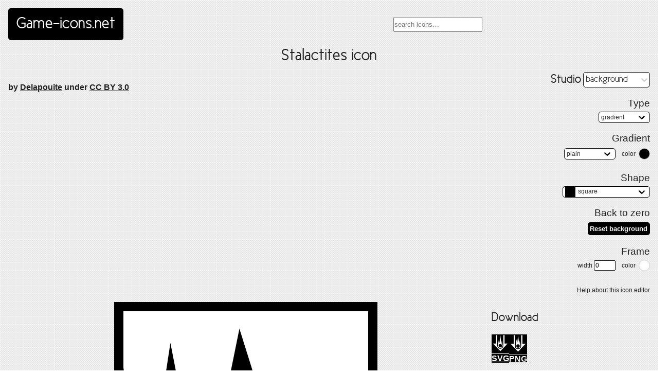

--- FILE ---
content_type: text/html
request_url: https://game-icons.net/1x1/delapouite/stalactites.html
body_size: 1472
content:
<!DOCTYPE html><html lang="en"><head><meta charset="utf-8"><meta name="viewport" content="width=device-width, initial-scale=1"><title>Stalactites icon, SVG and PNG | Game-icons.net</title><meta name="thumbnail" content="/icons/ffffff/000000/1x1/delapouite/stalactites.png"><link rel="icon" type="image/x-icon" href="/icons/ffffff/000000/1x1/delapouite/stalactites.png"><link rel="icon" type="image/x-icon" href="/favicon.ico"><link rel="stylesheet" href="/styles/game-icons.css?v=20220512"><link rel="alternate" type="application/rss+xml" title="Last added icons on Game-icons.net" href="https://game-icons.net/feeds/icons.xml"><script src="/scripts/game-icons.js?v=20201115" defer></script><script src="/static/js/runtime-main.bfee1eed.js" defer></script><script src="/static/js/4.3923acec.chunk.js" defer></script><script src="/static/js/main.31e1e6cf.chunk.js" defer></script></head><body class="icon-page"><header><a id="logo" href="/">Game-icons.net</a><div id="search"><input id="algolia-search" placeholder="search icons…"></div></header><div id="content" itemscope itemtype="http://schema.org/ImageObject"><meta itemprop="representativeOfPage" content="true"><h1 id="icon-name" itemprop="name">Stalactites icon</h1><h4 class="author">by <a href="https://delapouite.com" rel="author">Delapouite</a> under <a href="http://creativecommons.org/licenses/by/3.0/" rel="license">CC BY 3.0</a></h4><aside><div id="studio"></div></aside><main><div id="icon"><img src="/icons/ffffff/000000/1x1/delapouite/stalactites.svg" alt="Stalactites icon" itemprop="image" class="icon"></div></main><aside><h2>Download</h2><div id="download"><ul class="download"><li data-hint="white on black SVG icon" class="hint--top"><a style="background: black; border-color:white; color:white" href="/icons/ffffff/000000/1x1/delapouite/stalactites.svg" itemprop="contentUrl"><img src="/icons/ffffff/transparent/1x1/lorc/falling-boulder.svg"><span>SVG (W/B)</span></a></li><li data-hint="white on black PNG icon" class="hint--top"><a style="background: black; border-color:white; color:white" href="/icons/ffffff/000000/1x1/delapouite/stalactites.png"><img src="/icons/ffffff/transparent/1x1/lorc/falling-boulder.svg"><span>PNG (W/B)</span></a></li></ul><ul class="download"><li data-hint="white on transparent SVG icon" class="hint--top"><a style="background: transparent; border-color:white; color:white" href="/icons/ffffff/transparent/1x1/delapouite/stalactites.svg"><img src="/icons/ffffff/transparent/1x1/lorc/falling-boulder.svg"><span>SVG (W/T)</span></a></li><li data-hint="white on transparent PNG icon" class="hint--top"><a style="background: transparent; border-color:white; color:white" href="/icons/ffffff/transparent/1x1/delapouite/stalactites.png"><img src="/icons/ffffff/transparent/1x1/lorc/falling-boulder.svg"><span>PNG (W/T)</span></a></li></ul><ul class="download"><li data-hint="black on white SVG icon" class="hint--top"><a style="background: white; border-color:black; color:black" href="/icons/000000/ffffff/1x1/delapouite/stalactites.svg"><img src="/icons/000000/transparent/1x1/lorc/falling-boulder.svg"><span>SVG (B/W)</span></a></li><li data-hint="black on white PNG icon" class="hint--top"><a style="background: white; border-color:black; color:black" href="/icons/000000/ffffff/1x1/delapouite/stalactites.png"><img src="/icons/000000/transparent/1x1/lorc/falling-boulder.svg"><span>PNG (B/W)</span></a></li></ul><ul class="download"><li data-hint="black on transparent SVG icon" class="hint--top"><a style="background: transparent; border-color:black; color:black" href="/icons/000000/transparent/1x1/delapouite/stalactites.svg"><img src="/icons/000000/transparent/1x1/lorc/falling-boulder.svg"><span>SVG (B/T)</span></a></li><li data-hint="black on transparent PNG icon" class="hint--top"><a style="background: transparent; border-color:black; color:black" href="/icons/000000/transparent/1x1/delapouite/stalactites.png"><img src="/icons/000000/transparent/1x1/lorc/falling-boulder.svg"><span>PNG (B/T)</span></a></li></ul></div><h2><a href="/tags.html" class="nav">Tags</a></h2><div class="tags"><div class="tag-nav"><&nbsp;<div data-hint="Previous" class="previous hint--top"><a href="/1x1/delapouite/snowboard.html"><img src="/icons/ffffff/000000/1x1/delapouite/snowboard.svg" alt="snowboard icon" class="icon"/></a></div><a href="/tags/ice.html" rel="tag">ice</a><div data-hint="Next" class="next hint--top"><a href="/1x1/delapouite/summits.html"><img src="/icons/ffffff/000000/1x1/delapouite/summits.svg" alt="summits icon" class="icon"/></a></div>&nbsp;></div><div class="tag-nav"><&nbsp;<div data-hint="Previous" class="previous hint--top"><a href="/1x1/delapouite/stakes-fence.html"><img src="/icons/ffffff/000000/1x1/delapouite/stakes-fence.svg" alt="stakes-fence icon" class="icon"/></a></div><a href="/tags/spike.html" rel="tag">spike</a><div data-hint="Next" class="next hint--top"><a href="/1x1/delapouite/thwomp.html"><img src="/icons/ffffff/000000/1x1/delapouite/thwomp.svg" alt="thwomp icon" class="icon"/></a></div>&nbsp;></div></div><div itemprop="description" class="description"><p>Cystallized water slowly melting from the ceiling of a cave.</p>
</div></aside></div><footer><nav id="nav"><ul><li><a href="https://github.com/game-icons/icons/issues">Ideas & Requests</a></li><li><a href="/recent.html">Recent icons</a></li><li><a href="/faq.html">FAQ</a></li><li><a href="/about.html">About</a></li></ul></nav></footer><link rel="stylesheet" href="/styles/studio.css?v=20220512"><script src="https://cdn.jsdelivr.net/algoliasearch/3/algoliasearch.min.js"></script><script src="https://cdn.jsdelivr.net/autocomplete.js/0/autocomplete.min.js"></script></body></html>

--- FILE ---
content_type: image/svg+xml
request_url: https://game-icons.net/icons/ffffff/000000/1x1/delapouite/thwomp.svg
body_size: 1477
content:
<svg xmlns="http://www.w3.org/2000/svg" viewBox="0 0 512 512"><path d="M0 0h512v512H0z"/><path fill="#fff" d="m256 30-33.7 44.87h67.3L256 30zm103.3 0-33.7 44.87h67.3L359.3 30zm-206.5.01-33.7 44.86h67.2l-33.5-44.86zM61.69 61.82l9.77 38.88 29.14-29.16-38.91-9.72zm388.51 0-38.9 9.72 29.1 29.16 9.8-38.88zM104.8 92.84l-12 11.96v302.4l12 12h302.3l12.1-12.2V104.9l-12.1-12.06H104.8zM74.7 119.1l-44.72 33.7 44.72 33.6v-67.3zm362.4 0v67.3l44.9-33.6-44.9-33.7zm-268.6 7.4h1.5c5.2 0 8.8 2 12.6 4.3 3.8 2.3 7.5 5.2 11.5 8.6 7.9 6.9 16.6 15.6 25.2 24.2 8.6 8.6 17.1 17.1 24.2 23.2 3.6 3 6.8 5.5 9.2 6.9 1.6 1 2.8 1.4 3.3 1.6.4-.2 1.6-.6 3.2-1.5 2.5-1.5 5.7-4 9.2-7 7.1-6.1 15.7-14.6 24.3-23.2 8.6-8.6 17.3-17.3 25.3-24.2 3.9-3.4 7.7-6.3 11.5-8.6s7.4-4.3 12.6-4.3h1.5l53 17.8-5.8 17-49.2-16.5c-.6.3-1.6.6-2.8 1.3-2.4 1.5-5.6 4-9.1 7-7.1 6.1-15.7 14.6-24.3 23.2l-2.3 2.3c1.5-.3 3-.4 4.5-.4 10.4 0 19.5 5.7 25.5 13.7 6 7.9 9.3 18.4 9.3 29.7s-3.3 21.8-9.3 29.7c-6 8-15.1 13.7-25.5 13.7s-19.5-5.7-25.5-13.7c-5.9-7.9-9.3-18.4-9.3-29.7 0-6.1 1-12.1 2.9-17.4-2.4 1.8-4.8 3.5-7.1 4.9-3.8 2.3-7.4 4.3-12.6 4.3-5.2 0-8.9-2-12.6-4.3-2.4-1.4-4.8-3.2-7.2-5 1.9 5.4 2.9 11.3 2.9 17.5 0 11.3-3.4 21.8-9.3 29.7-6 8-15.1 13.7-25.5 13.7s-19.5-5.7-25.5-13.7c-5.9-7.9-9.3-18.4-9.3-29.7s3.4-21.8 9.3-29.7c6-8 15.1-13.7 25.5-13.7 1.6 0 3.1.1 4.6.4l-2.3-2.3c-8.6-8.6-17.2-17.1-24.3-23.2-3.5-3.1-6.7-5.5-9.1-7-1.2-.7-2.1-1-2.7-1.3l-49.4 16.5-5.8-17 53.2-17.8zm87.5 68.8c-.2.1-.3.1 0 .1s.2 0 0-.1zM74.7 222.4 29.99 256l44.71 33.6v-67.2zm362.4 0v67.2L482 256l-44.9-33.6zm-232.8 6.2c-7.9 0-12.4 4.7-12.4 8.2 0 3.5 4.5 8.2 12.4 8.2s12.4-4.7 12.4-8.2c0-3.5-4.5-8.2-12.4-8.2zm103.3 0c-7.9 0-12.4 4.7-12.4 8.2 0 3.5 4.5 8.2 12.4 8.2s12.4-4.7 12.4-8.2c0-3.5-4.5-8.2-12.4-8.2zm-154.8 35.7c7.3 0 14.5 2.6 23.9 5.9 9.4 3.3 20.3 7.6 31 11.9 10.7 4.3 21.4 8.5 30.3 11.6 8.8 3.2 16.6 4.9 18 4.9 1.3 0 9.1-1.7 18-4.9 8.9-3.1 19.6-7.3 30.3-11.6 10.8-4.3 21.6-8.6 31-11.9 9.5-3.3 16.7-5.9 24-5.9 6.6 0 12.7 2.7 17.2 6.7 4.6 3.9 7.8 9.1 10.4 14.8 5 11.3 7.2 25.2 7.2 39.1 0 13.9-2.2 27.8-7.2 39.1-2.6 5.7-5.8 10.9-10.4 14.8-4.5 4-10.6 6.7-17.2 6.7-20.2 0-38.4-9.5-55.6-18.1-17.2-8.6-33.4-16.3-47.7-16.3-14.2 0-30.4 7.7-47.6 16.3-17.2 8.6-35.4 18.1-55.6 18.1-13.1 0-22.6-10.1-27.7-21.5-5.1-11.3-7.3-25.2-7.3-39.1 0-13.9 2.2-27.8 7.3-39.1 5.1-11.4 14.6-21.5 27.7-21.5zm0 18c-4.2 0-7.7 2.8-11.2 10.8-2.7 6-4.5 14.1-5.3 22.8h41.8v-26c-2.5-1-5-1.9-7.3-2.7-8.9-3.2-16.7-4.9-18-4.9zm206.5 0c-1.3 0-9.1 1.7-18 4.9-2.3.8-4.8 1.7-7.4 2.7v26h41.8c-.8-8.7-2.6-16.8-5.3-22.8-1.7-4-3.8-6.9-5.7-8.6-1.9-1.6-3.3-2.2-5.4-2.2zm-163.2 14.5v19.1h50.8v-.5c-4.5-1.1-9.3-2.7-14.9-4.7-9.4-3.3-20.2-7.6-31-11.9-1.6-.7-3.3-1.3-4.9-2zm119.8 0c-1.6.7-3.3 1.3-4.9 2-10.8 4.3-21.6 8.6-31 11.9-5.7 2-10.5 3.7-15.1 4.8v.4h51v-19.1zM74.7 325.6l-44.72 33.5 44.72 33.7v-67.2zm362.4 0v67.3l44.9-33.8-44.9-33.5zm-300.8 8.3c.8 8.7 2.6 16.8 5.3 22.8 3.5 8 7 10.8 11.2 10.8 7.8 0 16.3-2.4 25.3-6v-27.6h-41.8zm59.8 0v19.4l4.2-2.1c14.3-7.1 29.3-14.9 45.5-17.3h-49.7zm70.1 0c16.2 2.4 31.2 10.2 45.5 17.3l4.2 2.1v-19.4h-49.7zm67.7 0v27.6c9 3.6 17.5 6 25.4 6 2.1 0 3.5-.6 5.4-2.2 1.9-1.7 4-4.6 5.7-8.6 2.7-6 4.5-14.1 5.3-22.8h-41.8zM71.46 411.3l-9.77 38.9 38.91-9.8-29.14-29.1zm368.94 0-29.1 29.1 38.9 9.8-9.8-38.9zM119 437.2l33.8 44.8 33.5-44.8H119zm103.3 0L256 482l33.6-44.8h-67.3zm103.3 0 33.7 44.8 33.6-44.8h-67.3z"/></svg>

--- FILE ---
content_type: image/svg+xml
request_url: https://game-icons.net/icons/ffffff/000000/1x1/delapouite/snowboard.svg
body_size: 588
content:
<svg xmlns="http://www.w3.org/2000/svg" viewBox="0 0 512 512"><path d="M0 0h512v512H0z"/><path fill="#fff" d="M390.1 18.73h-1.2l42.8 178.05c4.4-3.8 8.9-7.7 13.6-11.6L405.9 20.89c-5.3-1.36-10.6-2.12-15.8-2.16zm-18.8 3.52c-6.6 2.7-12.7 7.03-17.9 13.26C228.9 182.7 182.7 228.8 35.53 353.4-27.91 407 105 539.9 158.6 476.5 264.5 351.4 313.7 299.2 416.4 210l-8-33.3-64 30.3-38.7 18.4-8.2 3.9-20.7 9.8-7.8-16.2 21.2-10.1c-5.1-13.4-7.3-27.6-5.3-41.2 2.5-16.4 11.8-31.8 28.6-40.7h.2l.1-.1c6.5-3.1 13.1-4.7 19.5-4.9.7 0 1.3 0 2-.1 10.1 0 19.8 2.9 28.2 8 11.9 7.1 21.7 18 28.9 30.5l11.7-5.5zm55.1 6.71L460.7 172c5.2-4.4 10.3-8.8 15.8-13.4 41.4-35-.9-103.72-50.1-129.64zM334.3 143.6c-4 .2-8.2 1.3-12.6 3.4-11.7 6.3-17.2 15.5-18.9 27.3-1.4 9.3.1 20.1 3.8 30.8l35.6-16.9 33.8-16.1c-5.9-9.7-13.6-18-21.8-22.9-6.1-3.7-12.2-5.7-18.6-5.6zM219.5 272.3l16.2 7.8-9.8 20.7-27.4 57.8-31.4 66.1-16.2-7.8 10-21.2c-12.5-7.2-23.4-17-30.5-28.9-8.6-14.4-11.2-32.4-3-49.6v-.2l.1-.2c8.9-16.8 24.4-26.1 40.7-28.6 3.1-.4 6.2-.7 9.4-.7h3.1c9.6.3 19.4 2.5 28.8 6zm-41.8 33.3c-2.3 0-4.6.1-6.8.5-11.7 1.7-21 7.2-27.3 18.9-5.5 11.8-3.9 22.2 2.2 32.5 5 8.2 13.2 15.9 22.9 21.8l16.5-34.7 16.5-34.7c-7.3-2.6-14.6-4.1-21.6-4.3z"/></svg>

--- FILE ---
content_type: image/svg+xml
request_url: https://game-icons.net/icons/ffffff/000000/1x1/delapouite/stakes-fence.svg
body_size: 386
content:
<svg xmlns="http://www.w3.org/2000/svg" viewBox="0 0 512 512"><path d="M0 0h512v512H0z"/><path fill="#fff" d="M334.7 21.05 300.2 154.7l30.5 12.5L363 155zM220.2 72.41 180.1 179.1l34.3 33.3 33.5-31zM55.57 101.6 47.9 224.4l36.52 23.7 25.38-38.7zm413.63 10.5-41.8 65.8 19.8 34.5 27.3-7zm-171.4 61-6.3 145 66.3-1.5 6.4-142.8-33.7 12.8zM177 201.2l-5 119.6 73.8-1.7 3.3-114.3-35.1 32.4zm244.3 2.2-19.9 112.2 53.8-1.3 17.8-89.9-34.6 8.8zm-305.8 30.1-25.87 39.4-41.04-26.7 10.08 77.2 71.93-1.6zm362.9 98.3L33.8 342l-3.78 44.2L482 384.1l-1.1-15.9-32.5-10.4s18.7-3.4 31.4-5.6zm-40.7 70.6-51.7.2-3.2 18.1 51.6-1.6zm-83.7.3-66.1.3-.9 20.9 66.2-2.2zm-110.5.5-75 .3-1 24.3 75.4-2.5zm-98.9.4-75.43.3 3.51 27 76.12-2.5zm345.3 31.6L22.07 450.5l.24 25.9 29 14.6 432.49-1.4z"/></svg>

--- FILE ---
content_type: image/svg+xml
request_url: https://game-icons.net/icons/ffffff/000000/1x1/delapouite/summits.svg
body_size: 268
content:
<svg xmlns="http://www.w3.org/2000/svg" viewBox="0 0 512 512"><path d="M0 0h512v512H0z"/><path fill="#fff" d="M96.07 20c-26.51 0-48 21.49-48 48 0 26.5 21.49 48 48 48 26.53 0 48.03-21.5 48.03-48 0-26.51-21.5-48-48.03-48zM326.2 81.5 217.1 237.9l-6.5 69.2-86.1-108.7-68.48 111.4-10.63 56.1-29.26 67.7 1.13.5L64.07 492l96.03-21.3 25.3-25.4-69.5-93.5 45.4-24.8-34.5-96.5 136.3 180.2 9-14.7-19.1-86 66.8-28.6.3-156.4 51.7 178.7-44.6 62.8-9 39.4-50.8 54.8L403 426.6l-37.1-21.2 34.5-31.8-27.8-23.3 52.8-72.3 6.1 90.6 52 49.9 12.4-13-47-45.1-7.5-112.8-57.3 33.8z"/></svg>

--- FILE ---
content_type: image/svg+xml
request_url: https://game-icons.net/icons/ffffff/000000/1x1/delapouite/stalactites.svg
body_size: 203
content:
<svg xmlns="http://www.w3.org/2000/svg" viewBox="0 0 512 512"><path d="M0 0h512v512H0z"/><path fill="#fff" d="M18 18v109.8l41.97 274L109.4 79.5l31.5 161.9 19.5-78 27.8 161.2 55.4-272.9 54 172.4 14.2-35.2 60.8 289.4 59.2-320.1 24.9 57.3c-2.9 6-7.1 14-5.4 21.1 1.1 4.8 4.7 11.2 9.6 11.1 4.7-.1 7.7-6.5 8.5-11.1 1.4-7.6-3.6-16.2-6.8-22.1l31.4-74.8V18zm170.1 329.2s-10.4 17.8-8.5 27c1 4.8 4.7 11.2 9.6 11.1 4.7-.1 7.8-6.5 8.5-11.1 1.5-9.4-9.6-27-9.6-27z"/></svg>

--- FILE ---
content_type: image/svg+xml
request_url: https://game-icons.net/icons/ffffff/000000/1x1/delapouite/stalactites.svg
body_size: 203
content:
<svg xmlns="http://www.w3.org/2000/svg" viewBox="0 0 512 512"><path d="M0 0h512v512H0z"/><path fill="#fff" d="M18 18v109.8l41.97 274L109.4 79.5l31.5 161.9 19.5-78 27.8 161.2 55.4-272.9 54 172.4 14.2-35.2 60.8 289.4 59.2-320.1 24.9 57.3c-2.9 6-7.1 14-5.4 21.1 1.1 4.8 4.7 11.2 9.6 11.1 4.7-.1 7.7-6.5 8.5-11.1 1.4-7.6-3.6-16.2-6.8-22.1l31.4-74.8V18zm170.1 329.2s-10.4 17.8-8.5 27c1 4.8 4.7 11.2 9.6 11.1 4.7-.1 7.8-6.5 8.5-11.1 1.5-9.4-9.6-27-9.6-27z"/></svg>